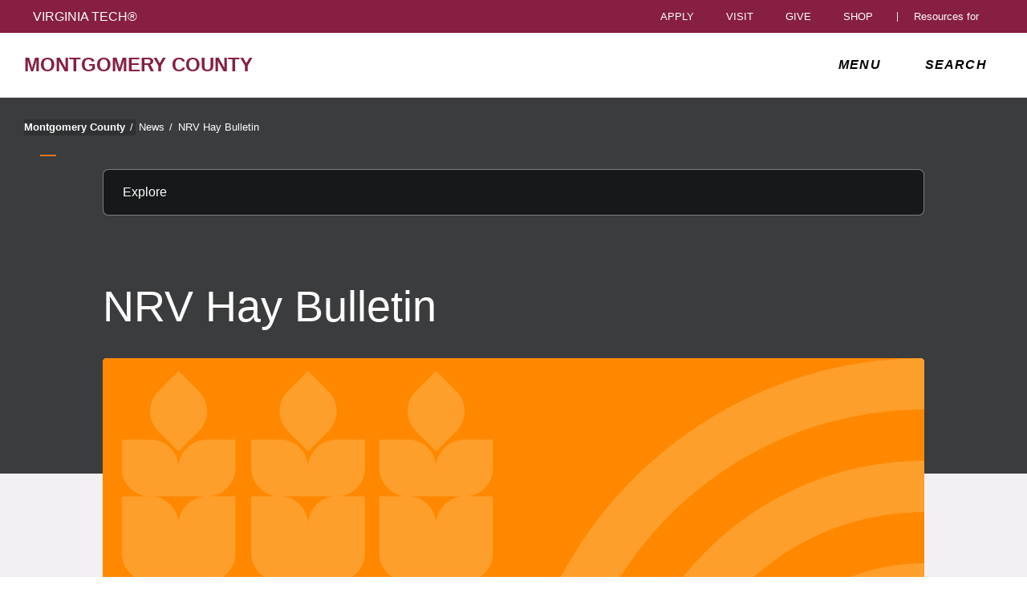

--- FILE ---
content_type: text/css
request_url: https://montgomery.ext.vt.edu/local_assets/www.ext.vt.edu/offices/modifyGlobalTemplate.css
body_size: 342
content:
/* CSS to over ride styles */

/*
Website name: Virginia Cooperative Extension
Website url: http://www.ext.vt.edu
Latest update: July 29, 2014

Author: Joshua Chambers
Contact: jechambe@vt.edu

Version: 0.8.0

*/
@import url(container.css);
@import url(header.css);
@import url(navigation.css);
@import url(gateway.css);
@import url(mainbody.css);
@import url(sidebar.css);
@import url(footer.css);
@import url(homepage.css);

@import url(large.css)(min-width: 992px) and (max-width: 1199px);
@import url(medium.css)(min-width: 768px) and (max-width: 991px);
@import url(small.css)(max-width: 767px);

#footer-copyright {
	display: none;
}

--- FILE ---
content_type: text/css
request_url: https://montgomery.ext.vt.edu/local_assets/www.ext.vt.edu/offices/header.css
body_size: 337
content:
/* Extension Offices Header Styles */

.moss-header {
	background-color: #ffffff;
	border-bottom: 1px solid #3C5B6F;
}

.logo-block {
	top: 11px;
	height: 70px;
	max-width: 215px;
}

.department-name {
	text-transform: inherit;
}

.department-name span a,
.department-name span a:visited,
.department-name span a:hover,
.department-name span a:visited:hover {
	font-size: 1.7em;
	color: #660000;
	font-weight: bold;
}

.vertical-divider {
	border-left: 1px solid #3C5B6F;
}

.moss-search-box,
.moss-search-button {
	border: 1px solid #333333;
}

.moss-search-button {
	background-color: #3C5B6F;
}

.vt-one-preHeader{
	background: var(--vt-maroon) !important;
}

--- FILE ---
content_type: text/css
request_url: https://montgomery.ext.vt.edu/local_assets/www.ext.vt.edu/offices/navigation.css
body_size: 440
content:
/* Extension Offices - Navigation styles */

nav.navbar {
	border-bottom: 1px solid #3C5B6F;
	background: #3C5B6F;
	margin-bottom: 0;
}

/* li#vt_quicklinks_li {
	display: none;
} */

.navbar-default .navbar-nav > li {
	border-left: 1px solid #3C5B6F;
	border-right: 1px solid #3C5B6F;
}

.navbar-default .navbar-nav > li:hover {
	border-right: 1px solid #ffffff;
	border-left: 1px solid #ffffff;
}

.navbar-default .navbar-nav > li > a,
.navbar-default .navbar-nav > li > a:visited {
	background: transparent;
	color: #ffffff!important;
}

.navbar-default .navbar-nav > li > a:hover, 
.navbar-default .navbar-nav > li > a:hover:visited {
	text-decoration: underline;
}

.navbar-default .navbar-nav > li:hover > a, 
.navbar-default .navbar-nav > li > a:focus, 
.navbar-default .navbar-nav > li > a:hover, 
.navbar-default .navbar-nav > li > a.open {
	background-color: #12252C;
	color: #ffffff!important;
}

.dropdown .yamm-content .dropdown-menu {
	background-color: #eeeeee;
	border: 1px solid #333333;
	border-top: 1px solid #3C5B6F;
	box-shadow: none;
	padding: 0;
}

.dropdown .yamm-content .dropdown-menu li {
	padding: 0;
	background: transparent;
}

.dropdown .yamm-content .dropdown-menu li:hover {
	background: #93A7B3;
}

.dropdown .yamm-content .dropdown-menu> li> a {
	padding: 15px;
	background: transparent;
	color: inherit;
}

.dropdown .yamm-content .dropdown-menu li a,
.dropdown .yamm-content .dropdown-menu li a:visited,
.dropdown .yamm-content .dropdown-menu li a:hover,
.dropdown .yamm-content .dropdown-menu li a:hover:visited {
	padding: 15px;
}

--- FILE ---
content_type: text/css
request_url: https://montgomery.ext.vt.edu/local_assets/www.ext.vt.edu/offices/mainbody.css
body_size: 1770
content:
/* Extension Offices - Main Body styles */

body .secondary-content-container {
	border: 1px solid #3C5B6F;
	margin-bottom: 30px;
	background-image: linear-gradient(to right, transparent 74%, #edeada 1px);
	padding-right: 10px;
}

body.vt-general .gateway,
body.vt-bio .gateway
{
	display: none;
}

body.vt-general.rightcol .content > .container > div.row:last-child {
	background-image: linear-gradient(to right, transparent 74%, #edeada 1px);
	border-top: 1px solid #333333;
	padding-top: 10px;
}

body.norightcol .content > .container > div.row:last-child {
	border-top: 1px solid #333333;
	padding-top: 10px;
}

body.vt-bio.rightcol .content > .container > div.row:last-child,
body.vt-resource.rightcol .content > .container > div.row:last-child {
	background-image: linear-gradient(to right, transparent 74%, #edeada 1px);
	padding-top: 10px;
}

#vt_with_rb #vt_body_col {
	width: 66%;
	margin-right: 0;
	padding-right: 0;
}

#vt_no_rb #vt_body_col {
	width: 100%;
}

h1 {
	font-weight: 500;
}

h2 {
	color: #660000;
	font-weight: 500;
}

h3,
div.vt_feed_content h2 {
	color: #3C5B6F;
	font-size: 1.5em;
	font-weight: bold;
}

h4 {
	font-size: 1.4em;
	color: #516F43;
	font-weight: bold;
}

h5 {
	font-size: 1.3em;
	font-weight: 500;
	color: #8C5206;
}

h6 {
	font-size: 1.3em;
	font-weight: 500;
	color: #404039;
}

div#vt_footer_wrapper div.footer-links ul li {
	margin-bottom: -20px;
}

#vt_body_col div.vt_img_right {
	margin-left: 20px;
}

#vt_body_col div.vt_img_right img {
	margin: 0;
}

#vt_body_col div.vt_img_left {
	margin-right: 20px;
}

.parbase.vtmulticolumn .parbase:last-child {
	margin-bottom: 0;
}

.adaptiveimage figure,
.vt-article .vt-image figure,
.vt-list-columns figure {
	background: transparent;
}

.vt_img_right .vt-image-caption {
	margin: 0;
}

/* Biography Page */
div#bio_top {
	border-bottom: 1px solid #999999;
}

ul#vt_contact_list {
	padding-left: 0;
	border-bottom: 1px solid #999999;
}

/* Tabs Styles*/
#vt_body_col .vtTab > ul li {
	border: 1px solid #cccccc;
	background: #EDEADA;
	font-size: 1em;
	padding: 5px;
	margin-top: 2px;
	margin-left: 3px;
}

#vt_body_col .vtTab > ul li a,
#vt_body_col .vtTab > ul li a:hover,
#vt_body_col .vtTab > ul li a:visited {
	background: transparent;
	text-decoration: none;
	font-weight: bold;
	padding: 5px;
	border: none;
}

#vt_body_col .vtTab > ul li:hover {
	background: #333333;
}

#vt_body_col .vtTab > ul li:hover a,
#vt_body_col .vtTab > ul li:hover a:hover,
#vt_body_col .vtTab > ul li:hover a:visited {
	color: #ffffff;
}

#vt_body_col .vtTab > ul li.active {
	background: #3C5B6F;
}

#vt_body_col .vtTab > ul li.active a,
#vt_body_col .vtTab > ul li.active a:hover,
#vt_body_col .vtTab > ul li.active a:visited {
	color: #ffffff;
}

#vt_body_col .vtTab > div.tab-content {
	border: 2px solid #999999;
	margin-left: 3px;
	margin-top: 2px;
	padding: 10px;
	background-color: #ffffff;
}

#vt_body_col .vtTab > div.tab-content > .active {
	padding: 0 10px;
}

/* Accordian Styles */
#vt_body_col div.vtAccordion div.panel-heading {
	padding: 0;
	border-top: 1px solid #999999;
}

#vt_body_col div.vtAccordion div.panel-heading:first-child {
	border-top: 1px solid #dddddd;
}

#vt_body_col div.vtAccordion div.panel-heading h4 {
	margin-bottom: 0;
}

#vt_body_col div.vtAccordion div.panel-heading h4 a,
#vt_body_col div.vtAccordion div.panel-heading h4 a:visited {
	padding: 10px 15px;
	display: block;
	background: #EDEADA;
}

#vt_body_col div.vtAccordion div.panel-heading h4 a:hover {
	text-decoration: none;
	background: #3C5B6F;
	color: #ffffff;
	vertical-align: top;
}

#vt_body_col .panel-group div.vtAccordion .panel-collapse {
	border: 2px solid #999999;
	border-bottom: 1px solid #999999;
	border-top: 0;
}

#vt_body_col .panel-group div.vtAccordion .panel-collapse:last-child {
	border-bottom: 2px solid #999999;
}

#vt_body_col .panel-group div.vtAccordion .panel-collapse .panel-body {
	background-color: #ffffff;
}

#vt_body_col .tab-content>.active {
	overflow: hidden;
}

.vtAccordion p,
.vtAccordion li,
.vtAccordion a {
	font-size: 18px;
}

/* Font Awesome Social Media Icon Colors */
i.fa {
	font-size: 1.5em;
	color: #333333;
	padding: 0 1px;
	vertical-align: top;
}

i.fa-facebook,
i.fa-facebook-official,
i.fa-facebook-square {
	color: #3b5998;
}

i.fa-twitter,
i.fa-twitter-square {
	color: #50a7e2;
}

i.fa-instagram {
	color: #5a7da3;
}

i.fa-pinterest,
i.fa-pinterest-square {
	color: #c51f2c;
}

i.fa-youtube,
i.fa-youtube-play,
i.fa-youtube-square {
	color: #cd201f;
}

i.fa-google-plus,
i.fa-google-plus-circle,
i.fa-google-plus-official,
i.fa-google-plus-square {
	color: #d34836;
}

i.fa-linkedin,
i.fa-linkedin-square {
	color: #296399;
}

i.fa-flickr {
	color: #f60088;
}

i.fa-tumblr,
i.va-tumblr-square {
	color: #384f6d;
}

i.fa-vine {
	color: #32b687;
}

i.fa-reddit,
i.fa-reddit-alien,
i.fa-reddit-square {
	color: #FF5700;
}

i.fa-vimeo,
i.fa-vimeo-square {
	color: #1ab7ea;
}

i.fa-wikipedia-w {
	color: #000000;
}

i.fa-wordpress {
	color: #21759b;
}

/* Google Search Results */
input#vt_search_box_comp {
	width: 300px;
    border: 1px solid #333333;
    height: 30px;
    padding: 5px;
}

button.vt-go-button {
	background-color: #3C5B6F;
    border: 1px solid #333333;
    color: #ffffff;
    margin-left: -3px;
    width: 30px;
    height: 30px;
    vertical-align: top;
}

.gsc-tabHeader {
	font-size: 1.4em;
}

/* BEGIN List component styles per 2020 update */

.vt-list .item .vt-list-item-title,
.vt-feedreader .vt_feed_items .vt_feed_iTitle {
	border-left: none !important;
	padding-left: 0 !important;
	font-size: 1.33em !important;
	font-weight: 600 !important;
}

/* END List component styles per 2020 update */

/* RSS Feed Color */
.vt-list .vt-list-feed {
	color: #f26522;
}

/* Remove top heading for first header tag within a column */
div.general-body div.vt-multicolumn div.vt-text > h2:first-child,
div.general-body div.vt-multicolumn div.vt-text > h3:first-child,
div.general-body div.vt-multicolumn div.vt-text > h4:first-child,
div.general-body div.vt-multicolumn div.vt-text > h5:first-child,
div.general-body div.vt-multicolumn div.vt-text > h6:first-child {
	margin-top: 0;
}

/* Headers in Tables Adjustment */
table h1,
table h2,
table h3,
table h4,
table h5,
table h6 {
	margin-top: 0;
}

table td h1:last-child,
table th h1:last-child,
table td h2:last-child,
table th h2:last-child,
table td h3:last-child,
table th h3:last-child,
table td h4:last-child,
table th h4:last-child,
table td h5:last-child,
table th h5:last-child,
table td h6:last-child,
table th h6:last-child {
	margin-bottom: 0;
}

table h3 {
	font-size: 1.2em;
}


--- FILE ---
content_type: text/css
request_url: https://montgomery.ext.vt.edu/local_assets/www.ext.vt.edu/offices/sidebar.css
body_size: 545
content:
/* CSS Document */

div#vt_right_col {
	padding-right: 0;
}

div#vt_right_col i.fa {
	font-size: 2em;
}

a h2:hover {
	color: #3C5B6F;
	text-decoration: underline;
}

body #vt_side_nav a {
	font-size: 1.15em;
}

.vt-sidebar-logo {
	margin-right: 20px;
}

.vsu-sidebar-logo {
	margin-right: 0;
}

div#vt_right_col h1,
div#vt_right_col h2, 
div#vt_right_col h3, 
div#vt_right_col h4,
div#vt_right_col h5,
div#vt_right_col h6,
div#vt_right_col div.iparys_inherited p {
	clear: both;
}

div#vt_right_col hr {
	border-top: 1px solid #666666;
	border-bottom: 1px solid #cccccc;
}

div#vt_right_col ul {
	padding-left: 20px;
}

div.visible-side-nav .panel-group .panel,
div.visible-side-nav .panel-default > .panel-heading {
	background-color: transparent;
}

div.visible-side-nav .panel-default > .panel-heading {
	padding: 0;
}

div.visible-side-nav .panel-default > .panel-heading {
	padding: 10px 15px;
}

div.visible-side-nav .panel-default > .panel-heading > p.panel-title > a[style="max-width: 15px"] {
	display: auto;
}

/* Sidebar List Styles */
#vt_right_col .vt-list {
	margin-top: -30px;
}

#vt_right_col div.vt-list div.vt-list-columns > ul,
#vt_right_col div.vt-list div.vt-list-columns > ul > li.row > ul {
	padding: 0;
}

#vt_right_col div.vt-list div.vt-list-columns > ul > li.row,
#vt_right_col div.vt-list div.vt-list-columns > ul > li.row > ul > li {
	padding: 0;
    margin: 0;
}

#vt_right_col div.vt-list div.vt-list-columns > ul > li.row > ul > li > ul.row > li {
	margin-bottom: 20px;
}

#vt_right_col .vt-list-columns span {
	display: block;
}

#vt_right_col div#recaptcha_widget_div {
	margin-left: -25px;
	margin-bottom: 15px;
}

--- FILE ---
content_type: text/css
request_url: https://montgomery.ext.vt.edu/local_assets/www.ext.vt.edu/offices/footer.css
body_size: 302
content:
/* CSS Document */

div#vt_footer_wrapper {
	background-color: #3C5B6F;
	border-top: 4px solid #660000;
}

div#vt_footer_wrapper ul {
	float: none;
}

div#vt_footer_wrapper hr {
	padding-top: 20px;
	margin-bottom: -20px;
	border-top: 0;
	border-bottom: 1px solid #eeeeee;
}

div#vt_footer_wrapper div.footer-links {
	margin-bottom: -40px;
}

div#vt_footer_wrapper div.footer-links ul {
	padding-left: 0;
	text-align: center;
}

div#vt_footer_wrapper div.footer-links ul li {
	display: inline;
	margin-right: 10px;
	padding-right: 10px;
	border-right: 1px solid #ffffff;
}

div#vt_footer_wrapper div.footer-links ul li a {
	text-decoration: underline;
}

div#vt_footer_wrapper div.footer-links ul li:last-child {
	border: 0;
}

--- FILE ---
content_type: text/css
request_url: https://montgomery.ext.vt.edu/local_assets/www.ext.vt.edu/offices/homepage.css
body_size: 101
content:
/* Extension Office - Homepage Styles */

body.vt-home {
	background-color: #eeeeee;
}

--- FILE ---
content_type: text/css
request_url: https://montgomery.ext.vt.edu/local_assets/www.ext.vt.edu/offices/small.css
body_size: 436
content:
/* CSS Document */

#vt_with_rb #vt_body_col {
	width: auto;
	padding-left: 0;
}

body .secondary-content-container {
	background: #ffffff;
	padding-left: 10px;
}

#vt_body_col div.vt_large_img, 
#vt_body_col div.vt_medium_img.img490,
#vt_body_col div.vt_medium_img.img240 {
	width: 100%;
}

p,
.vt-rawhtml a,
#vt_body_col li,
.vt-left-col li,
#vt_right_col li,
.vt-bio main li,
#vt_article_authors li,
#vt_article_locations li {
	font-size: 14px;
}

h1 {
	font-weight: 500;
	font-size: 2.2em;
}

h2 {
	color: #660000;
	font-weight: 500;
	font-size: 1.8em;
}

h3,
div.vt_feed_content h2 {
	color: #3C5B6F;
	font-size: 1.3em;
	font-weight: bold;
}

h4 {
	font-size: 1.2em;
	color: #516F43;
	font-weight: bold;
}

h5 {
	font-size: 1.1em;
	font-weight: 500;
	color: #8C5206;
}

h6 {
	font-size: 1em;
	font-weight: 500;
	color: #404039;
}

.secondary-content-container {
	padding: 10px;
}
.department-name span a,
.department-name span a:visited,
.department-name span a:hover,
.department-name span a:visited:hover {
	font-size: 1.5em;
}

.vt_img_right img {
	margin-left: 0;
}

--- FILE ---
content_type: application/javascript
request_url: https://montgomery.ext.vt.edu/local_assets/www.ext.vt.edu/offices/modifyGlobalJS_body.js
body_size: 325
content:
// JavaScript will be added at the end of the body

$(document).ready(function(){
	"use strict";
	headerSize();
	//rightColMargin();
});
				  
$(window).resize(function(){
	"use strict";
	headerSize();
	//rightColMargin();
});
				  

/* Replacing inline font sizing on header */
function headerSize() {
	"use strict";
	$(".department-name span").css('font-size', '');
	$(".department-name span a").css('font-size', '');
}

/* Attempt to strip height from HTML tags 
function rightColMargin() {
	"use strict";
	setTimeout(function() { 
		$("#vt_right_col").removeAttr("style");
		$("#vt_body_col").removeAttr("style");
	}, 500);
}*/

--- FILE ---
content_type: application/javascript
request_url: https://montgomery.ext.vt.edu/content/dam/ext_vt_edu/new-theme-files/scripts/inner.js
body_size: 7105
content:
if (window.location.href.split(new URL(window.location.href).hostname)[1].length > 1){

  if (window.location.href.includes("/staff/") && window.location.href.split("/staff/")[1].length > 1){

    var office = new URL(window.location.href).hostname.split(".ext.vt.edu")[0];
    var pid = window.location.href.split("/staff/")[1].split(".html")[0];

    var staffMember;

    function imgError(image){
      $(image).attr("src","/content/dam/ext_vt_edu/new-theme-files/staff-images/placeholder.jpg");
    }

       $.ajax({
      url: "/content/dam/ext_vt_edu/new-theme-files/scripts/ext-staff.txt",
      async: false,
      success: function(text){

        var data = JSON.parse(text);

      staffMember = Object.values(data).flat().find(staffMember => staffMember[4] == pid + "@vt.edu");

      var imgURL = "/content/dam/ext_vt_edu/new-theme-files/staff-images/" + office + "/" + staffMember[1].substring(staffMember[1].lastIndexOf('/') + 1);

      console.log(imgURL);

      var staffMemberName = staffMember[0].replace("  "," ");

      var imgHTML = '<div class="vt-image vt_large_img vt_adaptive_img caption"><figure><picture><img src="' + imgURL + '" alt="' + staffMemberName + '" onerror="imgError(this);" /></picture></figure></div>';

      $(".vt-bio-image").html(imgHTML);
      $(".vt-bio-name").html(staffMemberName);
      if (staffMember[3][0].length > 0){
        $(".vt-bio-title > div").html(staffMember[2] + ", " + staffMember[3].join(", "));
      }
      else {
        $(".vt-bio-title > div").html(staffMember[2]);
      }
      $(".vt-bio-email").html("<a href='mailto:" + staffMember[4] + "'>" + staffMember[4] + "</a>");
      $(".vt-bio-phone-link").html("<a href='tel:" + staffMember[5].replace(/\D/g,"") + "'>" + staffMember[5] + "</a>");
    }});
  }
  
  var appends = [["https://fonts.googleapis.com","css",{"rel":"preconnect"}],["https://fonts.gstatic.com","css",{"rel":"preconnect","null":"crossorigin"}],["https://fonts.googleapis.com/css2?family=Epilogue:ital,wght@0,100;0,200;0,300;0,400;0,500;0,600;0,700;0,800;0,900;1,100;1,200;1,300;1,400;1,500;1,600;1,700;1,800;1,900&display=swap","css",{"rel":"stylesheet"}],["https://cdnjs.cloudflare.com/ajax/libs/font-awesome/6.1.2/css/all.min.css","css",{"integrity":"sha512-1sCRPdkRXhBV2PBLUdRb4tMg1w2YPf37qatUFeS7zlBy7jJI8Lf4VHwWfZZfpXtYSLy85pkm9GaYVYMfw5BC1A==","crossorigin":"anonymous","referrerpolicy":"no-referrer"}],["/content/dam/ext_vt_edu/new-theme-files/styles/inner.css","css"],["/content/dam/ext_vt_edu/new-theme-files/styles/mobile.css","css"]];

  var colors = ["#8b1843","#005065","#4c748b","#51ded6","#ff9f2b","#072938","#c64600"];

  var countyName = $(".vt-logo-text").html();

  var phone, physicalAddress, mailingAddress, officeHours, social;


  /**
   * Append all the external scripts and stylesheets to the head
  */

  function appendFile(link, fileType, attributes){
    if (fileType == "js"){
      var fileRef = document.createElement("script");
      fileRef.setAttribute("type","text/javascript");
      fileRef.setAttribute("src", link);
      if (attributes){
        Object.keys(attributes).forEach(function(key){
          fileRef.setAttribute(key, attributes[key]);
        });
      }
    }
    else if (fileType == "css"){
      var fileRef = document.createElement("link");
      fileRef.setAttribute("type", "text/css");
      fileRef.setAttribute("href", link);
      if (attributes){
        Object.keys(attributes).forEach(function(key){
          fileRef.setAttribute(key, attributes[key]);
        });
      }
      if(!fileRef.hasAttribute("rel")){
        fileRef.setAttribute("rel","stylesheet");
      }
    }
    document.getElementsByTagName("head")[0].appendChild(fileRef);
  }

  appends.forEach(function(file){
    appendFile(file[0], file[1], file[2]);
  });


  /**
   * Change favicons
  */

  var favicons = [{"rel":"apple-touch-icon","sizes":"152x152","href":"/apple-touch-icon.png"},{"rel":"icon","type":"image/png","sizes":"32x32","href":"/favicon-32x32.png"},{"rel":"icon","type":"image/png","sizes":"16x16","href":"/favicon-16x16.png"},{"rel":"manifest","href":"/site.webmanifest"},{"rel":"mask-icon","href":"/safari-pinned-tab.svg","color":"#5bbad5"}];
  var metas = [["msapplication-TileColor","#da532c"],["theme-color","#ffffff"]];

  function appendFavicons(){
    favicons.forEach(function(favicon){
      var link = document.createElement("link");
      link.rel = favicon["rel"];
      link.href = "/content/dam/ext_vt_edu/new-theme-files/favicons" + favicon["href"];
      document.head.appendChild(link);
    });
  }

  appendFavicons();


  /** 
   * Get office info
  */

  $.ajax({
    url: "/content/dam/ext_vt_edu/new-theme-files/scripts/offices.txt",
    async: false,
    success: function(text){
      var data = JSON.parse(text);
      var officeInfo = data[new URL(window.location.href).hostname.split(".ext.vt.edu")[0]];

      phone = officeInfo["phone"];
      physicalAddress = officeInfo["physical-address"];
      mailingAddress = officeInfo["mailing-address"];
      officeHours = officeInfo["office-hours"];
      social = officeInfo["social"];
    }
  });


  /**
   * Customize the header
  */

  $("header.header").ready(function() {
    "use strict";

    var preHeaderBgColor = "#8b1843";

    var pattern;

    try{

      if (coverSrc){
        $("header.header").css({"background":"url(" + coverSrc + ")","background-size":"cover","background-position-y":"30%"});
        
      }
    }
    catch {

      var page = window.location.href.substring(window.location.href.lastIndexOf("/") + 1, window.location.href.length);

        if (page.endsWith(".html")){
          page = page.split(".html")[0];
        }

        switch (page){
          case "contact":
            pattern = "knowledge";
            break;
          case "news":
            pattern = "business";
            break;
          case "programs":
            pattern = "plant-ag";
            break;
          case "staff":
            pattern = "leadership";
            break;
          case "search-results":
            pattern = "knowledge";
            break;
          case "get-involved":
            pattern = "community";
            break;
        }

        $("header.header").css({"background":"url(/content/dam/ext_vt_edu/new-theme-files/patterns/vce-pattern-" + pattern + "-rgb-yellow.png)","background-size":"cover","background-position-y":"30%"});
      
    }

    $("header.header").append("<div id='push-header-swoosh'></div><?xml version='1.0' encoding='utf-8'?><svg version='1.1' id='header-swoosh' xmlns='http://www.w3.org/2000/svg' xmlns:xlink='http://www.w3.org/1999/xlink' x='0px' y='0px' viewBox='0 0 1080 1080' style='enable-background:new 0 0 1080 1080; xml:space='preserve'><style type='text/css'>.st0{fill:transparent;}</style><g><clippath id='swoosh-clip'><path class='st0' d='M1,0c0,218.249,234.5,381.415,538.981,540S1080,892.166,1080,1080H0V0H1z'/></clippath></g><g clip-path='url(#swoosh-clip)'><rect height='100%' width='100%'></rect></g></svg>");

    $(".vt-one-preHeader").css("background-color",preHeaderBgColor);

    
    //Top information
    $(".vt-logo-text").html(countyName + "<br><span class='contact'><i class='fa-solid fa-phone'></i>" + phone + "</span>");
    
    $(".vt-wordMark, .vt-150-wrapper, #vt_header_resources_for, #vt_nav, #vt_header_search, .vt-logo-image, .vt-logo-divider").remove();

    $(".vt-access-toggle").html("<i class='far fa-universal-access fa-lg'></i><span class='sr-only'>Universal Access Toggle</span>");

    var nav = [["Local programs","/programs.html"],["Staff","/staff.html"],["Get involved","/get-involved.html"],["Calendar","/calendar.html"],["Give to 4H","https://cals.vt.edu/make-a-gift.html"],["Contact","/contact.html"]];

    $("#vt_common").html('<span id="search-label">What would you like to learn about today?</span>&nbsp;&nbsp;&nbsp;&nbsp;<div class="input-field"><input name="search" type="text"></div>');

    //https://codepen.io/Tonours/pen/ZGgrdZ
    $("<div id='ext-header'><div id='swoosh-container'><?xml version='1.0' encoding='utf-8'?><svg version='1.1' id='swoosh' xmlns='http://www.w3.org/2000/svg' xmlns:xlink='http://www.w3.org/1999/xlink' x='0px' y='0px' viewBox='0 0 1080 1080' style='enable-background:new 0 0 1080 1080; xml:space='preserve'><style type='text/css'>.st0{fill:transparent;}</style><g><clippath id='swoosh-clip'><path class='st0' d='M1,0c0,218.249,234.5,381.415,538.981,540S1080,892.166,1080,1080H0V0H1z'/></clippath></g><g clip-path='url(#swoosh-clip)'><rect height='100%' width='100%'></rect></g></svg></div><div class='container-fluid'><div class='row'><div class='col-md-3'><div class='row' id='logo-row'><a href='https://ext.vt.edu/' target='_blank'><img src='https://ext.vt.edu/content/dam/ext_vt_edu/images/logos/vce-main-white.png' id='logo-img-white'><img src='https://ext.vt.edu/content/dam/ext_vt_edu/images/logos/vce-main-rgb.png' alt='Virginia Cooperative Extension logo' id='logo-img-color'/></a></div></div><div id='mobile-button-container' style='display:none'><div class='row'><svg id='mobile-menu-button' xmlns='http://www.w3.org/2000/svg' width='1em' height='1em' viewBox='0 0 24 24'><path fill='currentColor' d='M3 4h18v2H3V4zm6 7h12v2H9v-2zm-6 7h18v2H3v-2z'></path></svg></div><div id='mobile-menu'></div><div id='mobile-menu-overlay'></div></div><div class='col-md-9' id='topics-container'><div class='row' id='topic-links'></div></div></div></div></div></div>").insertAfter(".vt-one-preHeader");

    var topics = [["Local programs","/programs.html","Information, resources, and robust programs that advance the wellbeing of your community."],["Staff","/staff.html", "Our diverse staff puts knowledge into action to find real solutions. "],["Get involved","/get-involved.html","Partner with us to advocate for the social, economic, and environmental needs of all Virginians. "],["Unit calendar","/calendar.html","Find events that matter to you."],["Give to VCE and 4-H","https://cals.vt.edu/make-a-gift.html","Help us broaden our impact across the commonwealth"],["Contact","/contact.html","Let us know how we can help."]];

    var topicsHTML = "";

    for (var topic = 0; topic < topics.length; topic++){

      var link = "<a href='" + topics[topic][1] + "'>" + topics[topic][0] + "</a>"
      var half = Math.floor(topics.length/2);
      var last = topics.length - 1

      topicsHTML += link;
    }

    $("#topic-links").html(topicsHTML);
    $("#mobile-menu").html(topicsHTML);

    //Color shuffle

    switch (preHeaderBgColor){
      case "var(--maroon)":
        colors = colors.filter(color => color !== "#8b1843");
        break;
      case "var(--dark-green)":
        colors = colors.filter(color => color !== "#005065");
        break;
      case "var(--dark-gray)":
        colors = colors.filter(color => color !== "#4c748b");
        break;
      case "var(--teal)":
        colors = colors.filter(color => color !== "#51ded6");
        break;
      case "var(--yellow)":
        colors = colors.filter(color => color !== "#ff9f2b");
        break;
      case "var(--dark-blue)":
        colors = colors.filter(color => color !== "#072938");
        break;
      case "var(--orange)":
        colors = colors.filter(color => color !== "#c64600");
        break;
    }

    function shuffleColors(){
      for (let i = colors.length - 1; i > 0; i--){
        const j = Math.floor(Math.random() * i);
        const temp = colors[i];
        colors[i] = colors[j];
        colors[j] = temp;
      }
    }

    var el, left, slideTo, eq, slideTime, currentTopic;
    
    function findTopicArr(key){

      if (key !== currentTopic){

        currentTopic = key;

        topics.forEach(function(topic){
          if (topic[0] == key){

            $("#topic-links a:contains(" + key + ")").on("click",function(e){
              e.preventDefault();
            });

            $("#topic-links a").unbind("mouseenter");

            shuffleColors();
            var color = colors[0];
            
            el = $("#topic-links a:not(:contains(" + key + "))");
            left = $("#topic-links a:contains(" + key + ")").position().left; //Get the current position of the key
            slideTo = $("#topic-links a:first-of-type").position().left; //Get the position of the first topic so we know where to slide to
            eq = $("#topic-links a:contains(" + key + ")").index(); //Get the index of the key so we can calculate the slide time
            slideTime = .5;

            //Turn this into a class
            $("#topic-links a:not(:contains(" + key + "))").css({"color":"white","visibility":"hidden"});
          
            //Turn this into a class
            $("#topic-links a:contains(" + key + ")").css({"position":"absolute","left":left,"z-index":"1","display":"block","width":"100%"}).addClass("topic-slide");
            
            //Add this to a class
            $(".topic-slide").css({"transition":"left " + slideTime + "s ease, transform .7s ease, font-size .25s ease, font-weight .25s ease, font-family .25s ease"});
            
            setTimeout(function(){
              $(".topic-slide").css("left",slideTo);
            },50);

            var goButton = "<a id='go'>Go <i class='fa fa-arrow-right'></i></a>";
            var closeButton = "<a id='close'><i class='fa fa-times'></i></a>";

            var timeout = slideTime + 100 + (eq * 100);

            //HTML var
            setTimeout(function(){
              $("#topic-links a:contains(" + key + ")").addClass("topic-heading").css({"font-family":"'Epilogue', sans-serif !important","transform":"translateY(-66%)"}).append("<div><div style='width:60%;float:left'><span class='topic-subtitle'>" + topic[2] + "</p></div><div id='topic-button' style='width:40%;float:right'>" + closeButton + goButton + "</div></div>");

              $("#go, #close").css("background-color",color);

              function resetBg(){

                $(document).off("click", "#close");

                $("#swoosh-container").css({"background-size":"100% 0%"});
                $("#swoosh rect").css({"transform":"translateY(-100%)","fill":"transparent;"});
                $("#topic-links a").css("color","unset");

                $("#logo-img-color").fadeTo(625, 1, function(){
                  $(this).css("visibility", "visible");
                }); 

                //Turn all this into a class
                $("#topic-links a:contains(" + key + ")").css({"position":"unset","left":"unset","z-index":"unset","display":"unset","width":"unset","transform":"unset"}).removeClass("topic-slide topic-heading").html(key);
                $("#topic-links a:not(:contains(" + key + "))").addClass("animate__animated animate__slideInUp").css({"color":"unset","visibility":"visible"});

                setTimeout(function(){
                  $("#topic-links a").removeClass("animate__animated animate__slideInUp");
                },1000);

                $("#topic-links").one("mousemove", function(){
                  bindMouseEnter();
                });
              }

              $(document).on("click", "#go", function(){
                $("#topic-links a:contains(" + key + ")").unbind("click").click();
                $("#topic-links a:contains(" + key + ")")[0].click();
              });

              $(document).on("click", "#close", function(){
                resetBg();
              });

            }, slideTime);
          
            

            //All the fades
            setTimeout(function(){
              $("#swoosh-container").css({"background-image":"linear-gradient(" + color + ", " + color + ")", "background-size": "100% 100%"});
              $("#swoosh rect").css({"transform":"translateY(0%)","fill": color});

              setTimeout(function(){
                $("#logo-img-color").fadeTo(450, 0, function(){
                  $(this).css("visibility", "hidden")
                }); 
              },200);
            }, slideTime);
          }
        }); 
      }
      else {
        setTimeout(function(){
          currentTopic = undefined;
        },1000);
      }
    }

    function bindMouseEnter(){
      $("#topic-links a").on("mouseenter", function(){
        findTopicArr($(this).text());
      });
    }

    //bindMouseEnter();
    var mobileClick = 0;
    $("#mobile-button-container").click(function(){

      $("html").toggleClass("mobile-menu-open");

      if (mobileClick % 2 == 0){
        $("#mobile-menu-overlay").fadeIn();
        $("#mobile-menu").animate({right:"0%"});
        $("html").css("position","absolute").animate({right:$("#mobile-menu").outerWidth() + "px"});
        $("#mobile-button-container > div.row").html('<svg xmlns="http://www.w3.org/2000/svg" width="24" height="24" viewBox="0 0 24 24"><path fill="currentColor" d="M19 6.41L17.59 5L12 10.59L6.41 5L5 6.41L10.59 12L5 17.59L6.41 19L12 13.41L17.59 19L19 17.59L13.41 12L19 6.41z"/></svg>');
      }
      else {
        $("#mobile-menu-overlay").fadeOut();
        $("#mobile-menu").animate({right:"-100%"});
        $("html").css("position","initial").animate({right:"0px"});
        $("#mobile-button-container > div.row").html('<svg id="mobile-menu-button" xmlns="http://www.w3.org/2000/svg" width="1em" height="1em" viewBox="0 0 24 24"><path fill="currentColor" d="M3 4h18v2H3V4zm6 7h12v2H9v-2zm-6 7h18v2H3v-2z"></path></svg>');
      }
      mobileClick++;
    });
  });


  /**
   * Customize the footer
  */

  $("footer[role='contentinfo']").ready(function(){
    "use strict";

    $(".vt-footer-row").prepend("<div class='vt-footer-rowSpacer'/>").append("<div class='vt-footer-rowSpacer'/>");

    $(".vt-footer-info, .vt-footer-linksCol, .follow-virginia-tech-icons, .vt-footer-links").empty();
    $(".follow-virginia-tech-icons").html("<li id='vt-logo'><a href='https://vt.edu'><img src='https://ext.vt.edu/content/dam/ext_vt_edu/images/logos/vt-white.png' alt='Virginia Tech logo'></a></li><li id='vsu-logo'><a href='https://www.vsu.edu' target='_blank'><img src='https://ext.vt.edu/content/dam/ext_vt_edu/images/logos/vsu-white.png' alt='Virginia State University logo'/></a></li>");

   
    var socialHTML = "";

    Object.keys(social).forEach(function(key){

      var icon;

      switch(key.split("-")[0]){
        case "facebook":
          icon = '<i class="fa-brands fa-facebook-f fa-lg"></i>';
          break;
        case "instagram":
          icon = '<i class="fa-brands fa-instagram fa-lg"></i>';
          break;
        case "twitter":
          icon = '<i class="fa-brands fa-twitter fa-lg"></i>';
          break;
        case "tiktok":
          icon = '<i class="fa-brands fa-tiktok fa-lg"></i>';
          break;
      }

      socialHTML = socialHTML + "<a href='" + social[key] + "'>" + icon + "</a>";
    });

    $(".vt-footer-links").html("<div class='col-md-12'><div><div><h2>Contact Us</h2><p>Office location:<br>" + physicalAddress + "</p><p>Mailing address:<br>" + mailingAddress + "</p><p>Office Hours:<br>" + officeHours + "</p><p>Phone number:<br>" + phone + "</p><p>" + socialHTML + "</p><!--<a class='ext-button' href='#'>Email us</a>--></div><div><h2>Explore</h2><ul><li><a href='https://vt.edu' target='_blank'>Virginia Tech</li><li><a href='https://vsu.edu' target='_blank'>Virginia State University</a></li><li><a href='https://cals.vt.edu/' target='_blank'>College of Agriculture and Life Sciences</a></li><li><a href='https://cnre.vt.edu' target='_blank'>College of Natural Resources and Environment</a></li><li><a href='https://vetmed.vt.edu/' target='_blank'>Virginia-Maryland College of Veterinary Medicine</a></li><li><a href='https://vaes.vt.edu' target='_blank'>Virginia Agricultural Experiment Station</a></li></ul></div></div></div>");

    $(".vt-footer-info").html("<h2>We have the commonwealth covered!</h2><p>With 107 local Extension offices, eleven Agricultural Research and Extension Centers, and six 4-H educational centers, we are always within reach. Use the map to locate the office or center in your community.</p><div id='map'></div><div id='mapControlsContainer'><input placeholder='Enter an address...'' style='padding-left:20px;border:1px solid #333;width:100%' id='pac-input' class='pac-target-input' autocomplete='off'><ul><li><div><input class='checkbox' id='extCheckbox' name='extCheckbox' type='checkbox' value='ext' checked='checked'><label for='extCheckbox'>VCE</label></div></li><li><div><input class='checkbox' id='arecCheckbox' name='arecCheckbox' type='checkbox' value='arec' checked='checked'><label for='arecCheckbox'>ARECs</label></div></li><li><div><input class='checkbox' id='4hCheckbox' name='4hCheckbox' type='checkbox' value='4h' checked='checked'><label for='4hCheckbox'>4-H</label></div></li></ul></div><!--<script src='https://maps.googleapis.com/maps/api/js?key=AIzaSyAtWFGTj7ZxlJrtnk9GrX9WCjh0_qZQV6I&amp;libraries=places&amp;callback=initMap'><\/\script>-->");

    var year = new Date().getFullYear();

    $("p.vt-copyright").html("<span style='display:block;margin-bottom:15px;'>&copy; " + year + " Virginia Polytechnic Institute and State University.</span><span style='display:block;margin-bottom:15px;'>Virginia Cooperative Extension is a partnership of Virginia Tech, Virginia State University, the U.S. Department of Agriculture (USDA), and local governments, and is an equal opportunity employer. For the full non-discrimination statement, please visit <a href=\"https://ext.vt.edu/accessibility\" target=\"_blank\">ext.vt.edu/accessibility</a>.</span><span id='footer-links'></span>");

    var footerLinks = [["Contact Virginia Tech","http://www.vt.edu/contacts/index.html"],["Equal Opportunity/Accessibility","https://ext.vt.edu/about/accessibility.html"],["Privacy","http://www.ext.vt.edu/about/privacy.html"],["Acceptable Use Policy","http://www.vt.edu/about/acceptable-use.html"]];

    $("#footer-links").html(footerLinks.map(function(item){
      return "<span class='footer-link'><a class='vt-common-link' href='" + item[1] + "'>" + item[0] + "</a></span>";
    }));
  });


  $(document).ready(function(){

    /**
     * If the header image/about image is broken, replace it with a random pattern
    */

    var patterns = ["animal-ag","business","community","family","health","lawn-garden","leadership","knowledge","natural-res","nutrition","plant-ag","youth"];

    var coverPhoto = document.createElement("img");

    // coverPhoto.setAttribute("src", $("header.header").css("background"));  
    // coverPhoto.addEventListener("error", ({ target }) => {

    //   var pattern = patterns[Math.floor(Math.random() * patterns.length)];

    //   $("header.header").css("background","url(\"/content/dam/ext_vt_edu/new-theme-files/patterns/vce-pattern-" + pattern + "-rgb-yellow.png\")");
    // });


    /**
     * Search function
    */

    $("input[name=search]").on('keyup', function (e) {
      if (e.key === "Enter" || e.keyCode === 13) {
        var query = $(this).val();
        window.location.href = "https://ext.vt.edu/search-results.html?q=" + query;
      }
    });
  });
}

--- FILE ---
content_type: application/javascript
request_url: https://montgomery.ext.vt.edu/local_assets/www.ext.vt.edu/offices/modifyGlobalJS.js
body_size: 714
content:
/* Javascript that will be called at the end of the header */

/* Replacing VT logo and link with extension (hopefully) */
$("#vt_home_btn").ready(function() {
	"use strict";
	$("div.logo-block #vt_home_btn").attr("href", "http://www.ext.vt.edu");
	$("div.logo-block #vt_home_btn").attr("title", "Virginia Cooperative Extension Home");
	$("div.logo-block #vt_home_btn img").attr("src", "/local_assets/www.ext.vt.edu/offices/assets/offices-banner.jpg");
	$("div.logo-block #vt_home_btn img").attr("alt", "Virginia Cooperative Extension");
	$("div.shield #vt_home_btn").attr("href", "http://www.ext.vt.edu");
	$("div.shield #vt_home_btn").attr("title", "Virginia Cooperative Extension Home");
	$("div.shield #vt_home_btn img").attr("src", "/local_assets/www.ext.vt.edu/offices/assets/vce-shield.png");
	$("div.shield #vt_home_btn img").attr("alt", "Virginia Cooperative Extension");
});

/* Removing Quicklinks */
$("li.vt_nav_item_0").ready(function() {
	"use strict";
	$("li#vt_nav_home").remove();
	$("li#vt_quicklinks_li").remove();
});

/**/
//OVERRIDE REBRAND

//remove rebrand style sheet
var styleSheets = document.styleSheets;
var removeHREF = '/global_assets/templates/moss/css/rebrand2017.min.css';
for (var i = 0; i < styleSheets.length; i++) {
    if (styleSheets[i].href.indexOf(removeHREF) > -1) {
        styleSheets[i].disabled = true;
        
        $(document).ready(function () {
			//change logo colors to white
			//$('.logo-block img').attr("src", "/global_assets/images/logo-white.svg");
			//$('.shield img, .shield-mobile img').attr('src', '/global_assets/images/shield-and-chevron-white.svg');
			$('#vt_footer_wrapper > div.vt-footer-container.container > div > div.col-sm-3 > a > img').attr("src", "/global_assets/images/logo-white.svg");
		});
        
        break;
    }
}

//END OVERRIDE REBRAND